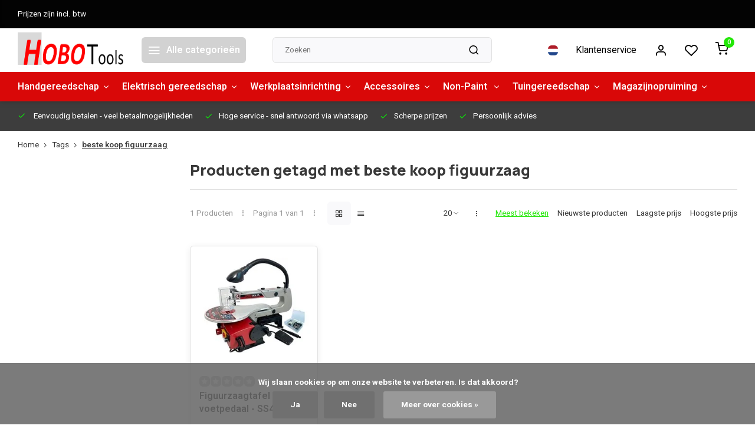

--- FILE ---
content_type: text/javascript;charset=utf-8
request_url: https://www.hobotools.nl/nl/services/stats/pageview.js
body_size: -413
content:
// SEOshop 01-02-2026 00:30:14